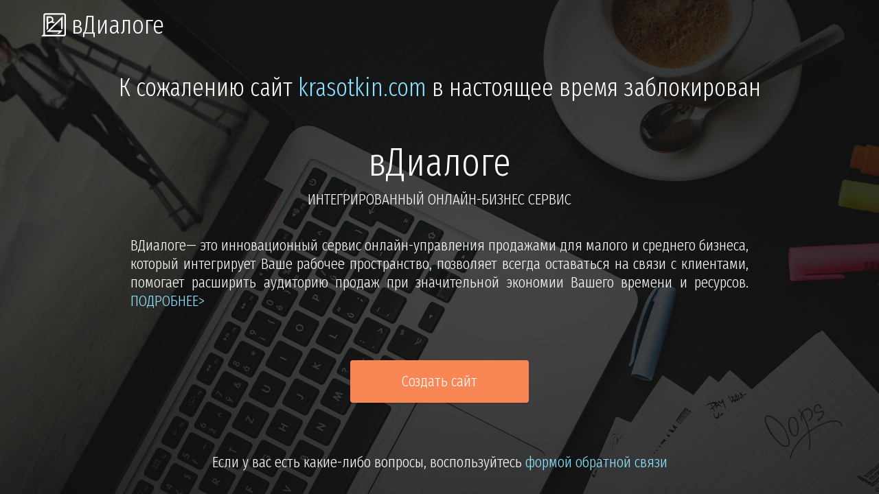

--- FILE ---
content_type: text/html; charset=UTF-8
request_url: https://krasotkin.com/content/str-no-14
body_size: 1170
content:
<!DOCTYPE HTML>
<html xmlns="http://www.w3.org/1999/xhtml" xml:lang="en" version="XHTML+RDFa 1.0" dir="ltr">
<head profile="http://www.w3.org/1999/xhtml/vocab">
    <meta charset="utf-8">
    <meta http-equiv="X-UA-Compatible" content="IE=edge">
    <meta name="viewport" content="width=device-width, initial-scale=1.0">
    <link rel="shortcut icon" href="/static/favicon.png" type="image/vnd.microsoft.icon" />
    <link type="text/css" rel="stylesheet" href="/static/css/pages/siteerror.css" />
</head>

<body class="site-error">
<div class="page">
    <header>
        <div class="logo">
            <a href="https://indialog.ru">
                <img src="/static/images/Logo_min_W.svg">
                <span>вДиалоге</span>
            </a>
        </div>
    </header>
    <main>
        <div class="wrapper">
            <div class="error-message">
                <p>К сожалению сайт <a href="/.">krasotkin.com</a> в настоящее время заблокирован</p>
            </div>

            <div class="info">
                <h1>вДиалоге</h1>
                <div class="title">Интегрированный онлайн-бизнес сервис</div>
                <div class="info-preview">
                    <p>ВДиалоге— это инновационный сервис онлайн-управления продажами для малого и среднего бизнеса, который интегрирует Ваше рабочее пространство, позволяет всегда оставаться на связи с клиентами, помогает расширить аудиторию продаж при значительной экономии Вашего времени и ресурсов. <a href="https://indialog.ru/services/smart-crm">подробнее&gt;</a></p>
                </div>
            </div>

            <div class="actions">
                <a class="btn" href="https://indialog.ru">Создать сайт</a>
                <div class="feedback">
                    <p>Если у вас есть какие-либо вопросы, воспользуйтесь <a href="https://indialog.ru#contact-site-form">формой обратной связи</a></p>
                </div>
            </div>
        </div>
    </main>
</div>
</body>
</html>

--- FILE ---
content_type: text/css
request_url: https://krasotkin.com/static/css/pages/siteerror.css
body_size: 2258
content:
@import url(https://fonts.googleapis.com/css?family=Fira+Sans+Extra+Condensed:300,300i,400,400i,700,700i&subset=cyrillic,cyrillic-ext,latin-ext);*{box-sizing:border-box}html{height:100%}body.site-error{background-image:url(../../images/site-error.jpg);background-size:cover;background-position:50% 0;color:#fff;height:100%;margin:0;font-family:Fira Sans Extra Condensed;font-weight:300;font-size:19px}body.site-error:after{content:"";position:fixed;top:0;height:100%;width:100%;background:rgba(0,0,0,.4)}body.site-error h1{font-weight:300;font-size:2.5em;margin:.3em 0 .1em}body.site-error a,body.site-error a:active,body.site-error a:hover{color:#8ce3ff;text-decoration:none}body.site-error .page,body.site-error main .wrapper{position:relative;display:flex;flex-direction:column;height:100%}body.site-error .page{z-index:1}body.site-error header{display:flex;justify-content:space-between;align-items:center;min-height:auto;padding:13px 60px 0}body.site-error header .logo img{width:36px}body.site-error header .logo a{display:flex;align-items:center;text-decoration:none}body.site-error header .logo a:hover{color:#fff;text-decoration:none}body.site-error header .logo a span{margin-left:8px;font-size:38px;color:#fff}body.site-error main{display:flex;height:100%}body.site-error main .wrapper{justify-content:center;align-items:center;width:100%;font-size:1.2em}body.site-error main .wrapper .title{margin-bottom:40px;text-transform:uppercase}body.site-error main .wrapper .error-message{font-size:1.6em}body.site-error main .wrapper .info{max-width:900px;text-align:center}body.site-error main .wrapper .info .info-preview{text-align:justify}body.site-error main .wrapper .info .info-preview a{text-transform:uppercase}body.site-error main .wrapper .actions{display:flex;flex-direction:column}body.site-error main .wrapper .actions .btn{width:100%;max-width:260px;margin:50px auto;line-height:60px;background:#f88755;color:#fff;border:1px solid transparent;border-radius:4px;text-align:center;box-shadow:0 2px 1px 0 rgba(0,0,0,.14);transition:background-color .2s ease-in}body.site-error main .wrapper .actions .btn:focus,body.site-error main .wrapper .actions .btn:hover{outline:0;background:0 0;border-color:#f88755;color:#f88755;text-decoration:none}

--- FILE ---
content_type: image/svg+xml
request_url: https://krasotkin.com/static/images/Logo_min_W.svg
body_size: 2161
content:
<?xml version="1.0" encoding="utf-8"?>
<!-- Generator: Adobe Illustrator 16.0.0, SVG Export Plug-In . SVG Version: 6.00 Build 0)  -->
<!DOCTYPE svg PUBLIC "-//W3C//DTD SVG 1.1//EN" "http://www.w3.org/Graphics/SVG/1.1/DTD/svg11.dtd">
<svg version="1.1" id="Слой_1" xmlns="http://www.w3.org/2000/svg" xmlns:xlink="http://www.w3.org/1999/xlink" x="0px" y="0px"
	 width="156.643px" height="152px" viewBox="0 0 156.643 152" enable-background="new 0 0 156.643 152" xml:space="preserve">
<g>
	<path fill="#FFFFFF" d="M142.968,1h-1.12H27.37c-0.472,0-0.938,0.023-1.396,0.07c-6.884,0.7-12.279,6.517-12.279,13.564v0.041
		V138.27v0.039L0,151.945h27.37h114.478h1.12c7.537,0,13.675-6.119,13.675-13.646V37.786v-0.001v-9.924V14.645
		C156.643,7.117,150.505,1,142.968,1z M146.646,138.298c0,2.011-1.649,3.649-3.678,3.649h-11.106H27.37
		c-0.279,0-0.549-0.036-0.811-0.096c-0.088-0.021-0.171-0.055-0.257-0.08c-0.168-0.051-0.332-0.106-0.488-0.18
		c-0.095-0.045-0.184-0.096-0.273-0.148c-0.138-0.077-0.271-0.164-0.396-0.26c-0.082-0.063-0.161-0.127-0.237-0.195
		c-0.127-0.114-0.243-0.239-0.353-0.37c-0.062-0.074-0.127-0.144-0.183-0.222c-0.038-0.051-0.071-0.104-0.106-0.16
		c-0.095-0.147-0.181-0.301-0.253-0.463c-0.017-0.035-0.033-0.069-0.048-0.106c-0.075-0.183-0.133-0.371-0.178-0.563
		c-0.007-0.033-0.019-0.066-0.024-0.101c-0.046-0.229-0.072-0.463-0.072-0.705V14.645c0-2.01,1.649-3.648,3.679-3.648h104.491
		h11.106c2.028,0,3.678,1.639,3.678,3.648v23.141h0.001V138.298z"/>
	<path fill="#FFFFFF" d="M73.832,54.912c2.503-3.568,3.842-7.765,3.842-12.152c0-11.325-8.801-20.586-20.092-21.184l-23.395-0.045
		v89.733l10.153-10.152V72.575c5.463-5.979,13.187-9.393,21.256-9.393c4.545,0,9.056,1.093,13.11,3.152l0.25,0.158l6.725-6.722
		l-0.456-0.256C81.694,57.353,77.876,55.822,73.832,54.912z M59.61,54.436l-0.193,0.078c-5.364,0.894-10.559,2.971-15.076,6.034
		V30.686h12.074c6.674,0,12.087,5.431,12.087,12.074C68.502,48.21,64.837,52.998,59.61,54.436z"/>
</g>
<polygon fill="#FFFFFF" points="126.105,42.931 126.105,104.938 136.286,104.938 136.286,21.57 134.462,21.57 35.188,120.883 
	35.188,122.305 113.727,122.305 101.566,134.48 114.534,134.48 135.847,113.15 55.885,113.15 "/>
</svg>
